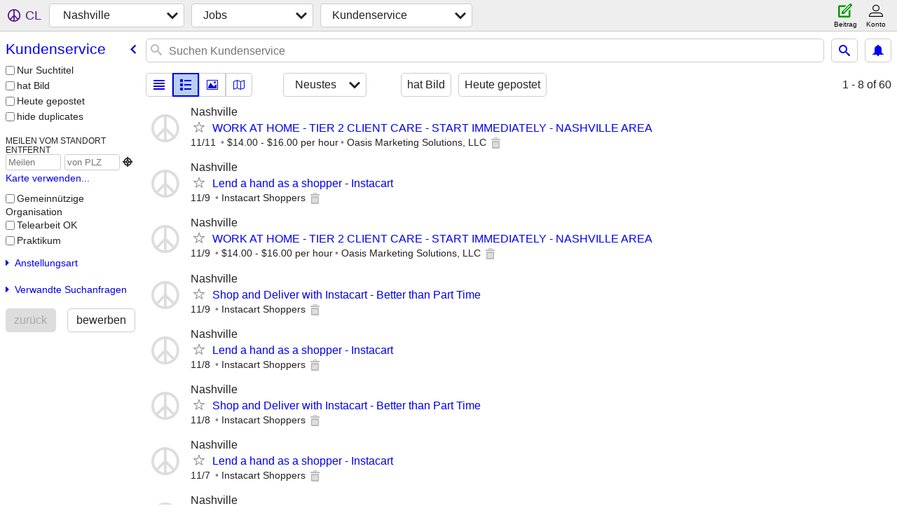

--- FILE ---
content_type: text/html; charset=utf-8
request_url: https://nashville.craigslist.org/search/csr?lang=de
body_size: 4050
content:
<!DOCTYPE html>
<html>
<head>
    
	<meta charset="UTF-8">
	<meta http-equiv="X-UA-Compatible" content="IE=Edge">
	<meta name="viewport" content="width=device-width,initial-scale=1">
	<meta property="og:site_name" content="craigslist">
	<meta name="twitter:card" content="preview">
	<meta property="og:title" content="Nashville Kundenservice Jobs - craigslist">
	<meta name="description" content="Nashville Kundenservice Jobs - craigslist">
	<meta property="og:description" content="Nashville Kundenservice Jobs - craigslist">
	<meta property="og:url" content="https://nashville.craigslist.org/search/csr">
	<title>Nashville Kundenservice Jobs - craigslist</title>
	<link rel="canonical" href="https://nashville.craigslist.org/search/csr">
	<link rel="alternate" href="https://nashville.craigslist.org/search/csr" hreflang="x-default">



    <link rel="icon" href="/favicon.ico" id="favicon" />

<script type="application/ld+json" id="ld_searchpage_data" >
    {"breadcrumb":{"itemListElement":[{"name":"nashville.craigslist.org","@type":"ListItem","position":1,"item":"https://nashville.craigslist.org"},{"position":2,"@type":"ListItem","item":"https://nashville.craigslist.org/search/jjj?lang=de","name":"jobs"},{"item":"https://nashville.craigslist.org/search/csr?lang=de","@type":"ListItem","position":3,"name":"customer service"}],"@type":"BreadcrumbList","@context":"https://schema.org"},"@type":"SearchResultsPage","@context":"https://schema.org","description":"Kundenservice Jobs in Nashville, TN"}
</script>



    <style>
        body {
            font-family: sans-serif;
        }

        #no-js {
            position: fixed;
            z-index: 100000;
            top: 0;
            bottom: 0;
            left: 0;
            right: 0;
            overflow:auto;
            margin: 0;
            background: transparent;
        }

        #no-js h1 {
            margin: 0;
            padding: .5em;
            color: #00E;
            background-color: #cccccc;
        }

        #no-js  p {
            margin: 1em;
        }

        .no-js header,
        .no-js form,
        .no-js .tsb,
        .unsupported-browser header,
        .unsupported-browser form,
        .unsupported-browser .tsb {
            display: none;
        }

        #curtain {
            display: none;
            position: fixed;
            z-index: 9000;
            top: 0;
            bottom: 0;
            left: 0;
            right: 0;
            margin: 0;
            padding: 0;
            border: 0;
            background: transparent;
        }

        .show-curtain #curtain {
            display: block;
        }

        #curtain .cover,
        #curtain .content {
            position: absolute;
            display: block;
            top: 0;
            bottom: 0;
            left: 0;
            right: 0;
            margin: 0;
            padding: 0;
            border: 0;
        }

        #curtain .cover {
            z-index: 1;
            background-color: white;
        }

        .show-curtain #curtain .cover {
            opacity: 0.7;
        }

        .show-curtain.clear #curtain .cover {
            opacity: 0;
        }

        .show-curtain.opaque #curtain .cover {
            opacity: 1;
        }

        #curtain .content {
            z-index: 2;
            background: transparent;
            color: #00E;

            display: flex;
            flex-direction: column;
            justify-content: center;
            align-items: center;
        }

        .unrecoverable #curtain .content,
        .unsupported-browser #curtain .content {
            display: block;
            align-items: start;
        }

        #curtain h1 {
            margin: 0;
            padding: .5em;
            background-color: #cccccc;
        }

        #curtain  p {
            margin: 1em;
            color: black;
        }

        .pacify #curtain .icom-:after {
            content: "\eb23";
        }

        #curtain .text {
            display: none;
        }

        .loading #curtain .text.loading,
        .reading #curtain .text.reading,
        .writing #curtain .text.writing,
        .saving #curtain .text.saving,
        .searching #curtain .text.searching,
        .unrecoverable #curtain .text.unrecoverable,
        .message #curtain .text.message {
            display: block;
        }

        .unrecoverable #curtain .text.unrecoverable {
        }

        @keyframes rotate {
            from {
                transform: rotate(0deg);
            }
            to {
                transform: rotate(359deg);
            }
        }

        .pacify #curtain .icom- {
            font-size: 3em;
            animation: rotate 2s infinite linear;
        }
    </style>

    <style>
        body {
            margin: 0;
            border: 0;
            padding: 0;
        }

        ol.cl-static-search-results, .cl-static-header {
            display:none;
        }

        .no-js ol.cl-static-search-results, .no-js .cl-static-header {
            display:block;
        }
    </style>


</head>

<body  class="no-js"  >



    <div class="cl-content">
        <main>
        </main>
    </div>

    <div id="curtain">
        <div class="cover"></div>
        <div class="content">
            <div class="icom-"></div>
            <div class="text loading">lädt</div>
            <div class="text reading">Reading</div>
            <div class="text writing">Schreiben</div>
            <div class="text saving">saving</div>
            <div class="text searching">searching</div>
            <div id="curtainText" class="text message"></div>
            <div class="text unrecoverable">
                 <p><a id="cl-unrecoverable-hard-refresh" href="#" onclick="location.reload(true);">refresh the page.</a></p>
             </div>
         </div>
    </div>



    <script>
        (function() {
            try {
                window.onpageshow = function(event) {
                    if (event.persisted && cl.upTime()>1000 && /iPhone/.test(navigator.userAgent)) {
                        window.location.reload();
                    }
                };

                window.addEventListener('DOMContentLoaded', function() {
                    document.body.classList.remove('no-js');
                });
                document.body.classList.remove('no-js');
            } catch(e) {
                console.log(e);
            }
        })();
    </script>

    
     
     <script src="https://www.craigslist.org/static/www/fe1141f8afb66937ffbab164eb475119c480fc7b.js" crossorigin="anonymous"></script>
     <script>
         window.cl.init(
             'https://www.craigslist.org/static/www/',
             '',
             'www',
             'search',
             {
'areaAbbrev': "nsh",
'areaCoords': ["36.165798","-86.784401"],
'areaId': "32",
'areaName': "nashville",
'defaultLocale': "en_US",
'initialCategoryAbbr': "csr",
'location': {"radius":1,"postal":"37234","lon":-86.785,"url":"nashville.craigslist.org","region":"TN","city":"Nashville","lat":36.166,"country":"US","areaId":32},
'nearbyAreas': [{"name":"clarksville, TN","host":"clarksville"},{"host":"bgky","name":"bowling green"},{"host":"cookeville","name":"cookeville"},{"name":"western KY","host":"westky"},{"name":"huntsville","host":"huntsville"},{"host":"shoals","name":"the shoals"},{"name":"owensboro","host":"owensboro"},{"host":"chattanooga","name":"chattanooga"},{"name":"jackson, TN","host":"jacksontn"},{"host":"evansville","name":"evansville"},{"host":"louisville","name":"louisville"},{"host":"nwga","name":"northwest GA"},{"name":"gadsden","host":"gadsden"},{"name":"knoxville","host":"knoxville"},{"name":"southeast MO","host":"semo"},{"host":"carbondale","name":"southern IL"},{"name":"lexington","host":"lexington"},{"host":"bham","name":"birmingham, AL"},{"name":"memphis","host":"memphis"},{"host":"northmiss","name":"north MS"},{"name":"bloomington, IN","host":"bloomington"},{"host":"tuscaloosa","name":"tuscaloosa"},{"host":"atlanta","name":"atlanta"},{"name":"jonesboro","host":"jonesboro"},{"host":"terrehaute","name":"terre haute"}],
'seoLinks': 0,
'subareas': [],
'whereAmI': {"subareaId":0,"searchLocation":0,"nearbyAreas":[{"lat":"36.990299","subareas":[],"region":"KY","country":"US","abbr":"blg","name":"Bowling Green","hostname":"bgky","description":"bowling green, KY","id":342,"lon":"-86.443604"},{"subareas":[],"lat":"35.045601","region":"TN","country":"US","name":"Chattanooga","abbr":"cht","hostname":"chattanooga","description":"chattanooga, TN","lon":"-85.309700","id":220},{"country":"US","subareas":[],"lat":"36.529701","region":"TN","description":"Clarksville, TN","lon":"-87.359398","id":465,"name":"Clarksville, TN","abbr":"ckv","hostname":"clarksville"},{"region":"TN","subareas":[],"lat":"36.162800","country":"US","hostname":"cookeville","name":"Cookeville","abbr":"coo","lon":"-85.501602","id":670,"description":"cookeville, TN"},{"country":"US","subareas":[],"lat":"37.974701","region":"IN","description":"evansville, IN","lon":"-87.555801","id":227,"name":"Evansville","abbr":"evv","hostname":"evansville"},{"abbr":"anb","name":"Gadsden","hostname":"gadsden","description":"Gadsden-Anniston","id":559,"lon":"-86.006699","lat":"34.014198","subareas":[],"region":"AL","country":"US"},{"id":231,"lon":"-86.586098","description":"Huntsville / Decatur","hostname":"huntsville","abbr":"hsv","name":"Huntsville","country":"US","region":"AL","lat":"34.730301","subareas":[]},{"abbr":"jxt","name":"Jackson, TN","hostname":"jacksontn","description":"Jackson, TN","id":558,"lon":"-88.813904","lat":"35.614399","subareas":[],"region":"TN","country":"US"},{"country":"US","region":"TN","subareas":[],"lat":"35.960602","lon":"-83.920799","id":202,"description":"knoxville, TN","hostname":"knoxville","name":"Knoxville","abbr":"knx"},{"name":"Lexington","abbr":"lex","hostname":"lexington","description":"Lexington, KY","lon":"-84.477699","id":133,"subareas":[],"lat":"37.988701","region":"KY","country":"US"},{"hostname":"louisville","abbr":"lou","name":"Louisville","id":58,"lon":"-85.759399","description":"louisville, KY","region":"KY","lat":"38.254200","subareas":[],"country":"US"},{"name":"NW-Georgia","abbr":"nwg","hostname":"nwga","description":"NW-Georgia","lon":"-84.942001","id":636,"subareas":[],"lat":"34.500000","region":"GA","country":"US"},{"name":"Owensboro","abbr":"owb","hostname":"owensboro","description":"owensboro, KY","lon":"-87.113297","id":673,"subareas":[],"lat":"37.774200","region":"KY","country":"US"},{"country":"US","lat":"36.879601","subareas":[],"region":"MO","description":"S\u00fcdost-Missouri","id":566,"lon":"-89.587997","abbr":"smo","name":"Southeast MO","hostname":"semo"},{"hostname":"carbondale","name":"S\u00fcd-Illinois","abbr":"cbd","lon":"-89.216698","id":345,"description":"S\u00fcd-Illinois","region":"IL","subareas":[],"lat":"37.727200","country":"US"},{"country":"US","region":"AL","subareas":[],"lat":"34.799702","lon":"-87.677200","id":560,"description":"Florence / Muscle Shoals","hostname":"shoals","name":"The Shoals","abbr":"msl"},{"id":377,"lon":"-88.077393","description":"Western KY","hostname":"westky","abbr":"wky","name":"Western KY","country":"US","region":"KY","lat":"37.081474","subareas":[]}],"area":{"region":"TN","subareas":[],"lat":"36.165798","country":"US","hostname":"nashville","name":"Nashville","abbr":"nsh","lon":"-86.784401","id":32,"description":"nashville, TN"}}
},
             0
         );
     </script>
     

    
    <iframe id="cl-local-storage" src="https://www.craigslist.org/static/www/localStorage-092e9f9e2f09450529e744902aa7cdb3a5cc868d.html" style="display:none;"></iframe>
    


    <script>
        window.cl.specialCurtainMessages = {
            unsupportedBrowser: [
                "Wir haben festgestellt, dass Sie einen Browser verwenden, dem wichtige Funktionen fehlen.",
                "Bitte besuchen Sie Craigslist in einem aktuellen Browser."
            ],
            unrecoverableError: [
                "There was an error loading the page."
            ]
        };
    </script>
    <div class="cl-static-header">
        <a href="/">craigslist</a>
            <h1>Kundenservice Jobs in Nashville, TN</h1>
    </div>

    <ol class="cl-static-search-results">
        <li class="cl-static-hub-links">
            <div>see also</div>
        </li>
        <li class="cl-static-search-result" title="WORK AT HOME - TIER 2 CLIENT CARE - START IMMEDIATELY - NASHVILLE AREA">
            <a href="https://nashville.craigslist.org/csr/d/nashville-work-at-home-tier-client-care/7895129277.html">
                <div class="title">WORK AT HOME - TIER 2 CLIENT CARE - START IMMEDIATELY - NASHVILLE AREA</div>

                <div class="details">
                    <div class="price">$0</div>
                    <div class="location">
                        Nashville
                    </div>
                </div>
            </a>
        </li>
        <li class="cl-static-search-result" title="Lend a hand as a shopper - Instacart">
            <a href="https://nashville.craigslist.org/csr/d/whites-creek-lend-hand-as-shopper/7894682896.html">
                <div class="title">Lend a hand as a shopper - Instacart</div>

                <div class="details">
                    <div class="price">$0</div>
                    <div class="location">
                        Nashville
                    </div>
                </div>
            </a>
        </li>
        <li class="cl-static-search-result" title="Shop and Deliver with Instacart - Better than Part Time">
            <a href="https://nashville.craigslist.org/csr/d/whites-creek-shop-and-deliver-with/7894567695.html">
                <div class="title">Shop and Deliver with Instacart - Better than Part Time</div>

                <div class="details">
                    <div class="price">$0</div>
                    <div class="location">
                        Nashville
                    </div>
                </div>
            </a>
        </li>
        <li class="cl-static-search-result" title="Lend a hand as a shopper - Instacart">
            <a href="https://nashville.craigslist.org/csr/d/whites-creek-lend-hand-as-shopper/7893518071.html">
                <div class="title">Lend a hand as a shopper - Instacart</div>

                <div class="details">
                    <div class="price">$0</div>
                    <div class="location">
                        Nashville
                    </div>
                </div>
            </a>
        </li>
        <li class="cl-static-search-result" title="Shop and Deliver with Instacart - Better than Part Time">
            <a href="https://nashville.craigslist.org/csr/d/whites-creek-shop-and-deliver-with/7893109545.html">
                <div class="title">Shop and Deliver with Instacart - Better than Part Time</div>

                <div class="details">
                    <div class="price">$0</div>
                    <div class="location">
                        Nashville
                    </div>
                </div>
            </a>
        </li>
        <li class="cl-static-search-result" title="Entertainers">
            <a href="https://nashville.craigslist.org/csr/d/nashville-entertainers/7892750855.html">
                <div class="title">Entertainers</div>

                <div class="details">
                    <div class="price">$0</div>
                    <div class="location">
                        Nashville
                    </div>
                </div>
            </a>
        </li>
        <li class="cl-static-search-result" title="Deja Vu is now hiring all positions!!">
            <a href="https://nashville.craigslist.org/csr/d/nashville-deja-vu-is-now-hiring-all/7892747087.html">
                <div class="title">Deja Vu is now hiring all positions!!</div>

                <div class="details">
                    <div class="price">$0</div>
                    <div class="location">
                        Nashville
                    </div>
                </div>
            </a>
        </li>
        <li class="cl-static-search-result" title="paid study $125 90 minutes">
            <a href="https://nashville.craigslist.org/csr/d/nashville-paid-study-minutes/7892253371.html">
                <div class="title">paid study $125 90 minutes</div>

                <div class="details">
                    <div class="price">$0</div>
                    <div class="location">
                        NASHVILLE
                    </div>
                </div>
            </a>
        </li>
    </ol>
</body>
</html>
